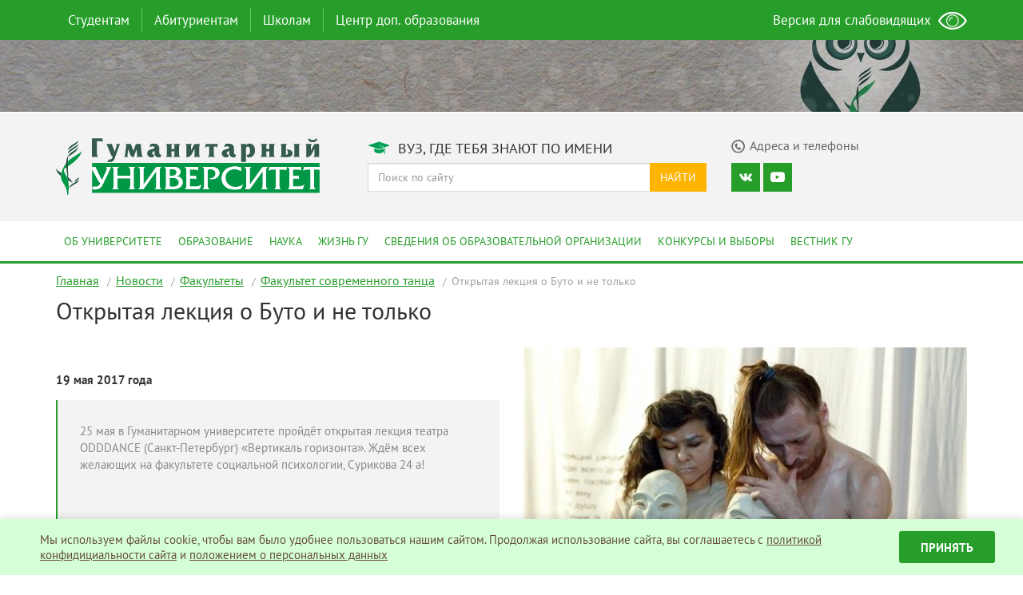

--- FILE ---
content_type: text/html; charset=UTF-8
request_url: https://gu-ural.ru/2017/05/otkrytaya-lektsiya-o-buto-i-ne-tolko/
body_size: 7937
content:
<!DOCTYPE html>
<html lang="ru-RU">
<head>
<meta charset="UTF-8" />
<meta name="viewport" content="width=device-width, initial-scale=1">
<meta name="theme-color" content="#269e29">
<meta name="description" content="25 мая в Гуманитарном университете пройдёт открытая лекция театра ODDDANCE (Санкт-Петербург) &amp;#171;Вертикаль горизонта&amp;#187;. Ждём всех желающих на факультете социальной психологии, Сурикова 24 а!&amp;nbsp;">

<title>Открытая лекция о Буто и не только — Гуманитарный университет</title>

<script async data-main="/js/main.min.js?v=0.57" src="/js/require.min.js"></script>

<link rel="stylesheet" type="text/css" href="/css/styles.min.css?v=0.49"/>

<base href="/" />

<link rel="shortcut icon" type="image/x-icon" href="https://gu-ural.ru/favicon.ico">
<link rel="apple-touch-icon" href="https://gu-ural.ru/favicon.png">
<link rel="pingback" href="https://gu-ural.ru/xmlrpc.php">	
<script type="text/javascript">(window.Image ? (new Image()) : document.createElement('img')).src = 'https://vk.com/rtrg?p=VK-RTRG-198160-e5RXh';</script>

<!-- Top.Mail.Ru counter -->
<script type="text/javascript">
var _tmr = window._tmr || (window._tmr = []);
_tmr.push({id: "3529310", type: "pageView", start: (new Date()).getTime()});
(function (d, w, id) {
  if (d.getElementById(id)) return;
  var ts = d.createElement("script"); ts.type = "text/javascript"; ts.async = true; ts.id = id;
  ts.src = "https://top-fwz1.mail.ru/js/code.js";
  var f = function () {var s = d.getElementsByTagName("script")[0]; s.parentNode.insertBefore(ts, s);};
  if (w.opera == "[object Opera]") { d.addEventListener("DOMContentLoaded", f, false); } else { f(); }
})(document, window, "tmr-code");
</script>
<noscript><div><img src="https://top-fwz1.mail.ru/counter?id=3529310;js=na" style="position:absolute;left:-9999px;" alt="Top.Mail.Ru" /></div></noscript>
<!-- /Top.Mail.Ru counter -->

</head>

<body class="wp-singular post-template-default single single-post postid-8042 single-format-standard wp-theme-lau-site gllr_">
<!-- Yandex.Metrika counter -->
<script type="text/javascript">
(function (d, w, c) {
(w[c] = w[c] || []).push(function() {
try {
w.yaCounter43119574 = new Ya.Metrika({
id:43119574,
clickmap:true,
trackLinks:true,
accurateTrackBounce:true,
webvisor:true
});
} catch(e) { }
});

var n = d.getElementsByTagName("script")[0],
s = d.createElement("script"),
f = function () { n.parentNode.insertBefore(s, n); };
s.type = "text/javascript";
s.async = true;
s.src = "https://mc.yandex.ru/metrika/watch.js";

if (w.opera == "[object Opera]") {
d.addEventListener("DOMContentLoaded", f, false);
} else { f(); }
})(document, window, "yandex_metrika_callbacks");
</script>
<noscript><div><img src="https://mc.yandex.ru/watch/43119574" style="position:absolute; left:-9999px;" alt="" /></div></noscript>
<!-- /Yandex.Metrika counter -->

<nav class="navbar navbar-main hidden-xs">
<div class="container">
	
<ul id="top-menu" class="nav navbar-nav">
<li class="menu-item"><a href="https://gu-ural.ru/students/">Студентам</a>
<div class="dropdown-menu-arrow "><div class="arrow-check"><span class="dropup"><span class="caret"></span></span></div></div>
<div class="dropdown-menu-main"><div class="wrap"><div class="inner"><div class="row"><div class="col-md-9 context"><div class="row">
<ul id="menu-menu-top-students" class="menu">
<li class="col-sm-4"><a href="https://gu-ural.ru/students/learning/" class="item">Обучение</a>
<ul class="sub-menu">

<li><a href="https://gu-ural.ru/students/learning/schedule/" class="item">Расписание занятий</a></li>
<li><a href="https://gu-ural.ru/students/learning/account/" class="item">Личный кабинет</a></li></ul>
</li>
<li class="col-sm-4"><a href="https://gu-ural.ru/students/payment/" class="item">Оплата обучения</a>
<ul class="sub-menu">

<li><a href="https://gu-ural.ru/students/payment/cost-of-study/" class="item">Стоимость обучения</a></li>
<li><a href="https://gu-ural.ru/students/payment/how-to-pay/" class="item">Как оплатить обучение</a></li></ul>
</li>
<li class="col-sm-4"><a href="https://gu-ural.ru/contacts/" class="item">Контакты</a></li></ul>
</div>
<div class="row second"><ul id="menu-menu-top-students-additional" class="menu">
<li class="col-sm-4"><a href="https://gu-ural.ru/students/documents/" class="item">Официальные документы</a>
<ul class="sub-menu">

<li><a href="https://gu-ural.ru/students/documents/budget/" class="item">Перевод на бюджетные места</a></li></ul>
</li></ul>
</div>
</div><div class="col-md-3 promo"><img src="//gu-ural.ru/uploads/2016/12/students-300x200.jpg" alt="Студентам" /></div></div></div></div></div></li><li role="separator" class="divider-vertical"></li>
<li class="menu-item"><a href="https://gu-ural.ru/abitur/">Абитуриентам</a>
<div class="dropdown-menu-arrow "><div class="arrow-check"><span class="dropup"><span class="caret"></span></span></div></div>
<div class="dropdown-menu-main"><div class="wrap"><div class="inner"><div class="row"><div class="col-md-9 context"><div class="row">
<ul id="menu-menu-top-abitur" class="menu">
<li class="col-sm-4"><a href="https://gu-ural.ru/abitur/bachelor/" class="item">Бакалавриат</a>
<ul class="sub-menu">

<li><a href="https://gu-ural.ru/abitur/bachelor/specialities/" class="item">Направления подготовки</a></li>
<li><a href="https://gu-ural.ru/abitur/bachelor/budget/" class="item">Бюджетные места</a></li>
<li><a href="https://gu-ural.ru/abitur/bachelor/entrance-tests/" class="item">Вступительные испытания</a></li>
<li><a href="https://gu-ural.ru/abitur/bachelor/min-balls/" class="item">Минимальное количество баллов</a></li>
<li><a href="https://gu-ural.ru/abitur/bachelor/applicants-list-all/" class="item">Списки подавших документы</a></li>
<li><a href="https://gu-ural.ru/abitur/bachelor/applicants-list/" class="item">Конкурсные списки</a></li>
<li><a href="https://gu-ural.ru/abitur/bachelor/admission-orders/" class="item">Приказы о зачислении</a></li></ul>
</li>
<li class="col-sm-4"><a href="https://gu-ural.ru/abitur/magistr/" class="item">Магистратура</a>
<ul class="sub-menu">

<li><a href="https://gu-ural.ru/abitur/magistr/specialities/" class="item">Направления подготовки</a></li>
<li><a href="https://gu-ural.ru/abitur/magistr/budget/" class="item">Бюджетные места 2025</a></li>
<li><a href="https://gu-ural.ru/abitur/magistr/applicants-list-all/" class="item">Списки подавших документы</a></li>
<li><a href="https://gu-ural.ru/abitur/magistr/applicants-list/" class="item">Конкурсные списки</a></li>
<li><a href="https://gu-ural.ru/abitur/magistr/admission-orders/" class="item">Приказы о зачислении</a></li></ul>
</li>
<li class="col-sm-4"><a href="https://gu-ural.ru/abitur/aspirant/" class="item">Аспирантура</a>
<ul class="sub-menu">

<li><a href="https://gu-ural.ru/abitur/aspirant/specialities/" class="item">Направления подготовки</a></li>
<li><a href="https://gu-ural.ru/abitur/aspirant/byudzhetnye-mesta-v-aspiranture-2022/" class="item">Бюджетные места в аспирантуре 2025</a></li>
<li><a href="https://gu-ural.ru/abitur/aspirant/applicants-list-all/" class="item">Списки подавших документы</a></li>
<li><a href="https://gu-ural.ru/abitur/aspirant/applicants-list/" class="item">Конкурсные списки</a></li>
<li><a href="https://gu-ural.ru/abitur/aspirant/admission-orders/" class="item">Приказы о зачислении</a></li></ul>
</li></ul>
</div>
<div class="row second"><div class="menu"></div>

</div>
</div><div class="col-md-3 promo"><img src="//gu-ural.ru/uploads/2016/12/abiturients-300x200.jpg" alt="Абитуриентам" />
<div><strong>Приемная комиссия:</strong></div>
<div>ул. Железнодорожников, д. 3, каб. 111а</div>
<div><strong>Телефон:</strong> +7 (343) 305-50-74</div>
<div><strong>e-mail:</strong> <a href="mailto:priem.gu@mail.ru">priem.gu@mail.ru</a></div></div></div></div></div></div></li><li role="separator" class="divider-vertical"></li>
<li class="menu-item"><a href="https://gu-ural.ru/schools/">Школам</a>
<div class="dropdown-menu-arrow "><div class="arrow-check"><span class="dropup"><span class="caret"></span></span></div></div>
<div class="dropdown-menu-main"><div class="wrap"><div class="inner"><div class="row"><div class="col-md-9 context"><div class="row">
<ul id="menu-menu-top-schools" class="menu">
<li class="col-sm-4"><a href="https://gu-ural.ru/schools/excursions-gu/" class="item">Экскурсии в ГУ</a></li>
<li class="col-sm-4"><a href="https://gu-ural.ru/schools/intellectual-tournaments/" class="item">Интеллектуальные турниры</a></li>
<li class="col-sm-4"><a href="https://gu-ural.ru/schools/open-day/" class="item">Дни открытых дверей</a></li></ul>
</div><div class="menu-schools"><div class="caption">Проекты для старшеклассников:</div>
<div class="row"><ul id="menu-menu-top-schools-additional" class="menu">
<li class="col-sm-4"><a href="https://gu-ural.ru/2023/01/predlozhenie-ot-gu-dlya-shkol-oblasti/" class="item">Помогаем школьникам развивать Hard skills и soft skills</a></li></ul>
</div></div>
</div><div class="col-md-3 promo"><img src="//gu-ural.ru/uploads/2016/12/schools-300x199.jpg" alt="Школам" /></div></div></div></div></div></li><li role="separator" class="divider-vertical"></li>
<li class="menu-item"><a href="https://gu-ural.ru/tsentr-dopolnitelnogo-obrazovaniya-gumanitarnogo-universiteta/">Центр доп. образования</a>
<div class="dropdown-menu-arrow "><div class="arrow-check"><span class="dropup"><span class="caret"></span></span></div></div>
<div class="dropdown-menu-main"><div class="wrap"><div class="inner"><div class="row"><div class="col-md-9 context"><div class="row">
<ul id="menu-menu-additional-education" class="menu">
<li class="col-sm-4"><a href="https://gu-ural.ru/tsentr-dopolnitelnogo-obrazovaniya-gumanitarnogo-universiteta/uchebnyj-plan-na-2023-2024-uchebnyj-god/" class="item">Расписание курсов дополнительных профессиональных программ на текущий учебный год</a></li>
<li class="col-sm-4"><a href="https://gu-ural.ru/tsentr-dopolnitelnogo-obrazovaniya-gumanitarnogo-universiteta/perechen-dopolnitelnyh-professionalnyh-programm-professionalnoj-perepodgotovki/" class="item">Перечень программ</a></li>
<li class="col-sm-4"><a href="https://gu-ural.ru/tsentr-dopolnitelnogo-obrazovaniya-gumanitarnogo-universiteta/perechen-programm-povysheniya-kvalifikatsii/" class="item">Перечень программ повышения квалификации</a></li></ul>
</div>
</div><div class="col-md-3 promo"><img src="//gu-ural.ru/uploads/2023/10/TSDO-300x162.jpg" alt="Дополнительное образование" /></div></div></div></div></div></li></ul><ul class="nav navbar-nav navbar-right eye-open">
<li><a href="#" itemprop="Copy"><span>Версия для слабовидящих</span> <img src="/images/main/eye.png" alt="Слабовидящим" /></a></li>
</ul>
</div>
</nav>

<nav class="navmenu pushy pushy-right">
<ul id="mobile-menu" class="nav navmenu-nav">
<li class="menu-item"><a href="https://gu-ural.ru/students/">Студентам</a></li>
<li class="menu-item"><a href="https://gu-ural.ru/abitur/">Абитуриентам</a></li>
<li class="menu-item"><a href="https://gu-ural.ru/parents/">Родителям</a></li>
<li class="menu-item"><a href="https://gu-ural.ru/schools/">Школам</a></li>
<li class="menu-item"><a href="https://gu-ural.ru/about/">Об университете</a></li>
<li class="menu-item"><a href="https://gu-ural.ru/education/">Образование</a></li>
<li class="menu-item"><a href="https://gu-ural.ru/science/">Наука</a></li>
<li class="menu-item"><a href="https://gu-ural.ru/lau-life/">Жизнь ГУ</a></li>
<li class="menu-item"><a href="https://gu-ural.ru/graduates/">Выпускники</a></li>
<li class="menu-item"><a href="https://gu-ural.ru/sveden/">Сведения об образовательной организации</a></li>
<li class="menu-item"><a href="https://gu-ural.ru/elections/">Конкурсы и выборы</a></li></ul>
<form class="input-group search" role="search" method="get" action="https://gu-ural.ru/">
<input type="text" class="form-control" placeholder="Поиск по сайту" value="" name="s">
<span class="input-group-btn">
<button type="submit" class="btn btn-default">Найти</button>
</span>
</form>

<div class="socmedia">
<div class="icons">

<a target="_blank" href="https://vk.com/club155681" class="icon vk"></a>
<a target="_blank" href="https://www.youtube.com/channel/UCRlSp_ZPiWnExvresVnyR5g" class="icon youtube"></a></div>
</div>
</nav>

<div class="site-overlay"></div>
<div id="container">
<div class="banner"><a href="" class="layers-main"><div class="background hidden-xs" style="background-image: url('https://gu-ural.ru/uploads/2016/12/H5zfyjA-gyQ.jpg');"></div><div class="layer hidden-xs" style="background-image: url('https://gu-ural.ru/uploads/2016/12/bubble.png');"></div><div class="promo"><span></span></div></a></div>
<div id="mobileMenuToggle" class="menu-btn visible-xs">
<button class="btn btn-default btn-lg">
<span class="glyphicon glyphicon-menu-hamburger"></span>
</button>
</div>

<header class="header">
<div class="container">
<div class="row">
<div class="col-md-4">
<a href="/" title="Перейти на главную страницу"><img class="logo" src="/images/main/logo.svg" alt="Гуманитарный университет" />
</a></div>
<div class="col-md-8">
<div class="row">
<div class="col-md-7 title"><span class="header-icon degree"></span> Вуз, где тебя знают по имени</div>
<div class="col-md-5 contacts" ><a href="/contacts/"><span class="header-icon phone"></span><span class="caption">Адреса и телефоны</span></a></div>
</div>
<div class="row searching hidden-xs">							
<div class="col-md-7">

<form class="input-group search" role="search" method="get" action="https://gu-ural.ru/">
<input type="text" class="form-control" placeholder="Поиск по сайту" value="" name="s">
<span class="input-group-btn">
<button type="submit" class="btn btn-default">Найти</button>
</span>
</form>

</div>
<div class="col-md-5 socmedia">
<div class="icons">

<a target="_blank" href="https://vk.com/club155681" class="icon vk"></a>
<a target="_blank" href="https://www.youtube.com/channel/UCRlSp_ZPiWnExvresVnyR5g" class="icon youtube"></a></div>
</div>
</div>
</div>
</div>
</div>
</header>

<nav class="navbar navbar-second hidden-xs">
<div class="container">
<ul id="main-menu" class="nav navbar-nav">
<li class="menu-item"><a href="https://gu-ural.ru/about/">Об университете</a></li>
<li class="menu-item"><a href="https://gu-ural.ru/education/">Образование</a></li>
<li class="menu-item"><a href="https://gu-ural.ru/science/">Наука</a></li>
<li class="menu-item"><a href="https://gu-ural.ru/lau-life/">Жизнь ГУ</a></li>
<li class="menu-item"><a href="https://gu-ural.ru/sveden/">Сведения об образовательной организации</a></li>
<li class="menu-item"><a href="https://gu-ural.ru/elections/">Конкурсы и выборы</a></li>
<li class="menu-item"><a href="https://gu-ural.ru/science/messenger-gu/">Вестник ГУ</a></li></ul></div>
</nav>

<div class="container">

<ul class="bread-crumb">
	<li class="level-1 top"><a href="https://gu-ural.ru/">Главная</a></li>
	<li class="level-2 sub"><a href="https://gu-ural.ru/topics/news/">Новости</a></li>
	<li class="level-3 sub"><a href="https://gu-ural.ru/topics/news/fakulteti/">Факультеты</a></li>
	<li class="level-4 sub"><a href="https://gu-ural.ru/topics/news/fakulteti/fakultet-sovremennogo-tantsa-fakulteti/">Факультет современного танца</a></li>
	<li class="level-5 sub tail current">Открытая лекция о Буто и не только</li>
</ul>

</div>

<div id="primary" class="container">
<main id="main" role="main">

<article id="post-8042" class="site-main">
	<h1 class="entry-title">Открытая лекция о Буто и не только</h1>

	<div class="row header-part"><div class="col-md-6 description"><div class="date">19 мая 2017 года</div><blockquote><p>25 мая в Гуманитарном университете пройдёт открытая лекция театра ODDDANCE (Санкт-Петербург) &#171;Вертикаль горизонта&#187;. Ждём всех желающих на факультете социальной психологии, Сурикова 24 а!</p>
<p>&nbsp;</p>
</blockquote></div><div class="col-md-6 image">
<img src="https://gu-ural.ru/uploads/2017/05/x_3035c02e_555x300_acf_cropped.jpg" title="Открытая лекция о Буто и не только" /></div></div>
	<div class="entry-content">
		<p>Лекция состоится 25 мая в 14.00 в здании факультета социальной психологии ГУ, ул. Сурикова, 24 а, ауд. 211.</p>
<p style="text-align: justify;"><strong>ТЕАТР ODDDANCE:</strong> пионеры российского Буто. Театр основан в 2002 году. Невербальный физический театр, который исследует и развивает принципы Буто, снимает маску социального мира, погружает внутрь воспоминаний, впечатлений, снов, здесь и сейчас рождает воплощенную в движение идею, создает притчу, высказанную языком танца.  Проводит регулярные семинары по Буто и Звериному стилю в России, Финляндии, Греции и Израиле.  Создает авторскую методику преподавания Буто.</p>
<p style="text-align: justify;"><strong>БУТО</strong> (от «Ankoku butoh», т.е. «Темные танцы») – одно из самых известных сегодня во всем мире направлений современного танца (contemporary dance). Возникает в конце 1950-х гг. в Японии в творчестве Тацуми Хиджикаты, Кацуо Оно и др. как радикально-авангардная художественная практика: танец, который подводит тело танцующего к границам возможного. Буто придает проблемным состояниям человека (невроз, болезнь, травма) телесно-пластическую форму, воплощает внутреннее напряжение человека. Техника Буто связана с метафорой природных процессов (в т.ч. роста и умирания), представляет собой угловатую, несфокусированную пластику; медленные трансформации телесных форм; кривоногую поступь с центром тяжести как можно ближе к земле, партерные позы. Человеческое тело в Буто – это «сосуд, содержащий всю человеческую память, от младенчества до смерти».</p>
<p><strong>В программе визита театра ODDDANCE в Екатеринбург также:</strong></p>
<p><strong> 1. Мастер-класс «Архитектура невидимого»</strong>. Пройдёт на площадке ГЦСИ-Урал по адресу: ул. Добролюбова, 19а.</p>
<p><strong>Расписание мастер-класса:</strong></p>
<ul>
<li><strong>26 мая</strong>, пт, с 18.30 до 21. 30.</li>
<li><strong> 27 и 28 мая</strong>, сб,вс.: с 13.00 до 18.00.</li>
</ul>
<p>Мастер-класс рассчитан на актеров и танцоров, уже имеющих опыт осознанного движения; психологов, арт-терапевтов; всех, кто стремится обрести и развивать &#8216;умное&#8217; тело. Новички приветствуются и поддерживаются!</p>
<p>Записаться можно у Natalia Bril (FB,VK, тел.: +79055382211).</p>
<p><strong>2. Спектакли «Сны» и «Забытая мелодия».</strong></p>
<p>29 мая на сцене МУК «Театр балета «Щелкунчик», по адресу: ул. 8 марта, 104. Билеты – в кассе театра.</p>
		
		
	</div><!-- .entry-content -->

</article><!-- #post-## -->

<div class="share-social">
<div class="caption">Поделиться:</div>
<script src="//yastatic.net/es5-shims/0.0.2/es5-shims.min.js"></script><script src="//yastatic.net/share2/share.js"></script>
<div class="ya-share2" data-services="vkontakte,odnoklassniki,moimir"></div>
</div>
</main>
</div>
<footer class="footer">
<div class="container">
<div class="row">
<div class="col-md-3">
<ul>

<li class="menu-item"><a href="https://gu-ural.ru/about/">Об университете</a></li>
<li class="menu-item"><a href="https://gu-ural.ru/education/">Образование</a></li>
<li class="menu-item"><a href="https://gu-ural.ru/science/">Наука</a></li>
<li class="menu-item"><a href="https://gu-ural.ru/lau-life/">Жизнь ГУ</a></li>
<li class="menu-item"><a href="https://gu-ural.ru/?page_id=14172">Выпускникам</a></li>
<li class="menu-item"><a href="https://gu-ural.ru/sveden/">Сведения об образовательной организации</a></li>
<li class="menu-item"><a href="https://gu-ural.ru/elections/">Конкурсы и выборы</a></li>			
</ul>
</div>
<div class="col-md-2">
<ul>

<li class="menu-item"><a href="https://gu-ural.ru/abitur/">Абитуриентам</a></li>
<li class="menu-item"><a href="https://gu-ural.ru/students/">Студентам</a>
<ul class="sub-menu">

<li class="menu-item"><a href="https://gu-ural.ru/students/learning/schedule/">Расписание занятий</a></li>
<li class="menu-item"><a href="https://gu-ural.ru/students/learning/account/">Личный кабинет</a></li></ul>
</li>
<li class="menu-item"><a href="https://gu-ural.ru/parents/">Родителям</a></li>
<li class="menu-item"><a href="https://gu-ural.ru/schools/">Школам</a></li>			
</ul>
</div>
<div class="col-md-4">
<ul>

<li><a target="_blank" href="http://minobrnauki.gov.ru/">Министерство науки и высшего образования РФ</a></li>
<li><a target="_blank" href="https://minobraz.egov66.ru/">Министерство образования и молодежной политики Свердловской области</a></li>
<li><a target="_blank" href="http://biblioclub.ru/index.php?page=main_ub">Университетская библиотека онлайн</a></li>
<li><a target="_blank" href="https://znanium.com/">Библиотека ZNANIUM</a></li>
<li><a target="_blank" href="https://dlib.eastview.com">ЭБС ИВИС</a></li>
<li><a target="_blank" href="http://www.antiplagiat.ru/">Антиплагиат</a></li>
<li><a target="_blank" href="http://scienceport.ru/">Наука и образование против террора</a></li>
<li><a target="_blank" href="https://gu-ural.ru/uploads/2025/01/Anketirovanie.docx">Анкета "Качество оказания услуг"</a></li>	
</ul>
</div>
<div class="col-md-3 contact">
<div class="caption">Cвязаться с нами</div>
<div class="feedback"><a href="/feedback/"><span class="icon"></span>Обратная связь</a></div>
<div class="contacts"><a href="/contacts/"><span class="icon"></span>Адреса и телефоны</a></div>

<div class="socmedia">
<div class="caption">Мы в соц сетях</div>
<div class="icons">

<a target="_blank" href="https://vk.com/club155681" class="icon vk"></a>
<a target="_blank" href="https://www.youtube.com/channel/UCRlSp_ZPiWnExvresVnyR5g" class="icon youtube"></a></div>
</div>

<div class="feedback"><a href="/privacy/">Политика конфиденциальности</a></div>

</div>
</div>
</div>
</footer>

<div class="post-footer">
<div class="container">
© АНО ВО «Гуманитарный университет», 2026 г.
</div>
</div>




</div>
<noscript id="deferred-styles"></noscript>


<style>
.sc-widget {
  -webkit-box-sizing: border-box;
          box-sizing: border-box;
  width: 100%;
  position: fixed;
  z-index: 1000;
  bottom: 0;
  display: -webkit-box;
  display: -ms-flexbox;
  display: flex;
  -ms-flex-wrap: wrap;
      flex-wrap: wrap;
  -webkit-box-pack: center;
      -ms-flex-pack: center;
          justify-content: center;
  -webkit-box-align: center;
      -ms-flex-align: center;
          align-items: center;
  background: #D5FFD6;
  padding: 15px;
  -webkit-box-shadow: 0 -3px 10px rgba(0, 0, 0, 0.1);
          box-shadow: 0 -3px 10px rgba(0, 0, 0, 0.1);
}

@media (max-width: 768px) {
  .sc-widget {
    -webkit-box-orient: vertical;
    -webkit-box-direction: normal;
        -ms-flex-flow: column;
            flex-flow: column;
  }
}

.sc-widget * {
  -webkit-box-sizing: border-box;
          box-sizing: border-box;
}

.sc-widget__img {
  width: 40px;
}

@media (max-width: 768px) {
  .sc-widget__img {
    margin-bottom: 15px;
  }
}

.sc-widget__text {
  width: calc(100% - 160px);
  padding: 0 15px;
  font-size: 15px;
  line-height: 1.3;
  color: #654d3b;
}

@media (max-width: 768px) {
  .sc-widget__text {
    margin-bottom: 15px;
    text-align: center;
    width: 100%;
  }
}

.sc-widget__text a {
  color: #654d3b;
  text-decoration: underline;
}

.sc-widget__text a:visited {
  color: #654d3b;
}

.sc-widget__text a:hover {
  -webkit-transition: 0.3s;
  transition: 0.3s;
  color: #269E29;
}

.sc-widget__button {
  width: 120px;
  font-size: 15px;
  font-weight: bold;
  border-radius: 3px;
  height: 40px;
  border: none;
  background: #269E29;
  text-transform: uppercase;
  color: #fff;
  -webkit-transition: 0.3s;
  transition: 0.3s;
  cursor: pointer;
}

.sc-widget__button:hover {
  background: #1D681F;
  color: #fff;
  -webkit-transition: 0.3s;
  transition: 0.3s;
}
</style>
<script>
document.addEventListener("DOMContentLoaded", () => {

  sc_options = {
    text: 'Мы используем файлы cookie, чтобы вам было удобнее пользоваться нашим сайтом. Продолжая использование сайта, вы соглашаетесь c <a href="/privacy/" target="_blank">политикой конфидициальности сайта</a> и <a href="/uploads/2018/03/Polozhenie-o-personalnyh-dannyh.pdf" target="_blank">положением о персональных данных</a>',
    textButton: "Принять",
  };

  function getCookie(name) {
    let matches = document.cookie.match(
      new RegExp(
        "(?:^|; )" +
          name.replace(/([\.$?*|{}\(\)\[\]\\\/\+^])/g, "\\$1") +
          "=([^;]*)",
      ),
    );
    return matches ? decodeURIComponent(matches[1]) : undefined;
  }

  let sc_widget = function (options) {
    if (options) {
      let sc_widget = document.createElement("div");
      let sc_widget_text = document.createElement("div");
      let sc_widget_img = document.createElement("img");
      let sc_agree_button = document.createElement("button");
      let sc_agree_text = document.createTextNode(options.textButton);

      sc_widget.className = "sc-widget";

      // Текст
      sc_widget_text.className = "sc-widget__text";
      sc_widget_text.innerHTML = options.text;
      
      // Кнопка
      sc_agree_button.className = "sc-widget__button";
      sc_agree_button.append(sc_agree_text);

      sc_widget.append(sc_widget_img);
      sc_widget.append(sc_widget_text);
      sc_widget.append(sc_agree_button);

      sc_agree_button.onclick = () => {
        document.cookie = "lau_cookies=true; max-age=31104000; path=/;";
        sc_widget.remove();
      }

      document.body.append(sc_widget);
    }
  };

  if (!getCookie("lau_cookies")) {
    sc_widget(sc_options);
  } else {
    console.log(getCookie("lau_cookies"));
  }
});
</script>
</body>
</html>
